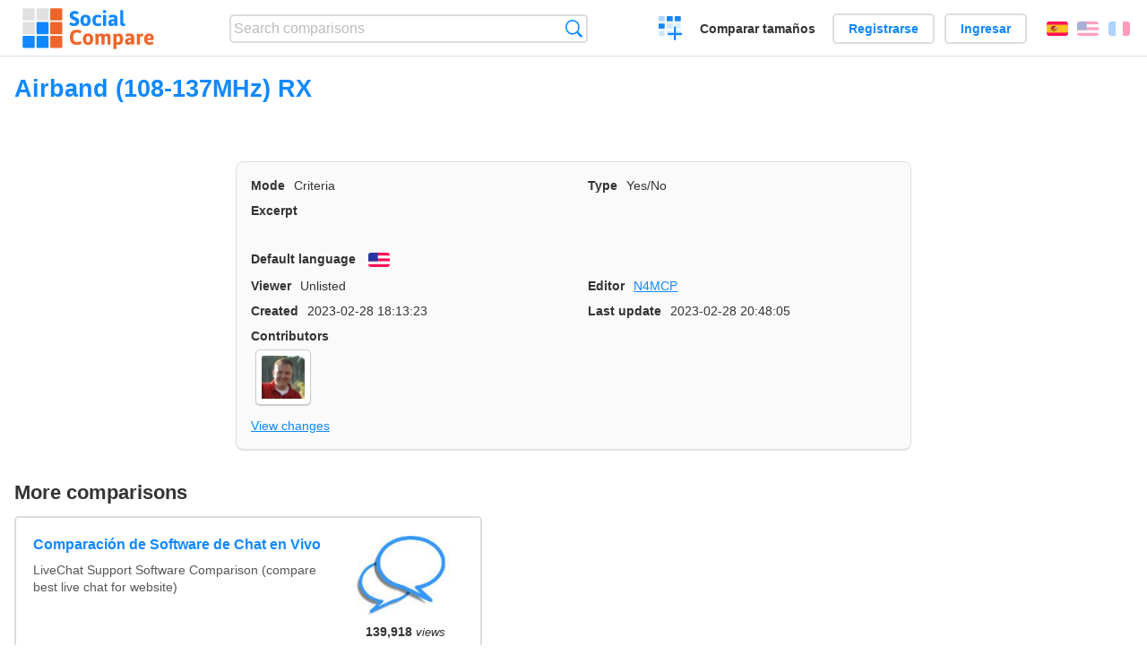

--- FILE ---
content_type: text/html; charset=utf-8
request_url: https://socialcompare.com/es/criteria/aircraft-band-6v9hpfi6
body_size: 2567
content:
<!DOCTYPE html>
<html lang="es"><head>
<meta charset="utf-8">
<meta http-equiv="Content-Language" content="es" />
<meta name="viewport" content="width=device-width,initial-scale=1,minimum-scale=1">
<link rel="icon" type="image/svg+xml" href="/d/favicon.svg">
<link rel="icon" type="image/png" href="/d/favicon.png">
<link rel="search" type="application/opensearchdescription+xml" href="/es/opensearch.xml" title="SocialCompare" />
<meta http-equiv="Content-Type" content="text/html; charset=utf-8" />
<meta name="title" content="Airband (108-137MHz) RX | Comparison tables - SocialCompare" />
<meta name="robots" content="NOINDEX" />
<title>Airband (108-137MHz) RX | Comparison tables - SocialCompare</title>
<link rel="stylesheet" type="text/css" href="/c/4087027906.cache.css" />
</head><body data-sc="/es/ja/" data-sclive="/es/live" >
<header>
<div id="logo"><a title="Collaborative comparison tool" href="/es"><img src="/d/socialcompare.svg" width="250" height="35" alt="SocialCompare" /></a></div>

<div id="search">
<form action="/es/search" class="search"><input type="hidden" name="c" value="on">
<input type="text" name="q" value="" placeholder="Search comparisons" id="q"  />
<button type="submit">Búsqueda</button>
</form>
</div>

<div id="create"><button class="action create" title="Crear una comparación">Crear una comparación</button></div><a target="_blank" id="cv" href="https://comparevisually.com/es" title="Compare sizes and dimensions with visual charts">Comparar tamaños</a><div id="hi">
	<span class="hide" data-scshow="visitor">
		<a class="button register" href="/es/register">Registrarse</a>		<a class="button action signin" href="/es/signin">Ingresar</a>	</span>
	<span class="hide" data-scshow="public">
		<button class="action signout">Desconectar</button>
		<a href="/es/my" id="scN" title="Tablero de instrumentos"></a>
	</span>
</div>
<div id="sf">
<label for="flags" class="flag es" title="Español">Español</label><input id="flags" type="checkbox"><span> <a class="flag en" title="English" lang="en" hreflang="en" rel="alternate" href="https://socialcompare.com/en/criteria/aircraft-band-6v9hpfi6">English</a> <a class="flag fr" title="Français" lang="fr" hreflang="fr" rel="alternate" href="https://socialcompare.com/fr/criteria/aircraft-band-6v9hpfi6">Français</a></span></div>
</header>
<nav class="wrapper">
</nav>
<div class="wrapper">
<div class="sBs">
<h1 data-s="aircraft-band-6v9hpfi6" data-c="name" data-e="clueboy-6v9hbwg5">Airband (108-137MHz) RX</h1><div>
<div id="description">
<div data-s="aircraft-band-6v9hpfi6" data-c="description" data-e="clueboy-6v9hbwg5"></div></div>
<div id="properties" class="criteria">
<div><label>Mode</label> <span data-s="aircraft-band-6v9hpfi6" data-c="mode"><span class="m50">Criteria</span></span></div><div><label>Type</label> <span data-s="aircraft-band-6v9hpfi6" data-c="type" data-e="clueboy-6v9hbwg5"><span class="sctype type-yes-no" title="Yes/No">Yes/No</span></span></div><div id="excerpt"><label>Excerpt</label> <div data-s="aircraft-band-6v9hpfi6" data-c="excerpt" data-e="clueboy-6v9hbwg5"></div></div><div><label>Default language</label> <span data-s="aircraft-band-6v9hpfi6" data-c="default-language" data-e="clueboy-6v9hbwg5"><b class="flag en" title="English">English</b></span></div><div></div><div><label>Viewer</label> <span data-s="aircraft-band-6v9hpfi6" data-c="viewer" data-e="clueboy-6v9hbwg5"><span class="scgroup unlisted" title="Unlisted">Unlisted</span></span></div><div><label>Editor</label> <span data-s="aircraft-band-6v9hpfi6" data-c="editor" data-e="clueboy-6v9hbwg5"><a class="member" href="/es/member/clueboy-6v9hbwg5">N4MCP</a></span></div><div id="created"><label>Created</label> <span>2023-02-28 18:13:23</span></div> <div id="updated"><label>Last update</label> <span>2023-02-28 20:48:05</span></div><div id="contributors"><label>Contributors</label><div><a class="avatar" href="/es/member/clueboy-6v9hbwg5"><img src="https://www.gravatar.com/avatar/289e41ffd6a3b4b929321ef3844fcd82?d=identicon&amp;s=50" width="50" height="50" loading="lazy" title="N4MCP" alt=""/></a></div></div><div> <a href="/es/history/aircraft-band-6v9hpfi6">View changes</a> </div><div></div></div>
</div>

<aside id="related"><div ><h2>More comparisons</h2><ul class="elems"><li class="fulla" data-u="/es/comparison/compare-live-chat-support-software-help"><h3><a href="/es/comparison/compare-live-chat-support-software-help">Comparación de Software de Chat en Vivo</a></h3><div class="abstract">LiveChat Support Software Comparison (compare best live chat for website)</div><div class="illus"><a href="/es/comparison/compare-live-chat-support-software-help"><div class="scImg"><em><img loading="lazy" src="https://socialcompare.com/u/callout-chat-m54x87t.jpg" alt="Comparación de Software de Chat en Vivo" /></em></div></a><div class="infos"> <b class="views">139,918 <i>views</i></b> </div></div></li><li class="fulla" data-u="/es/comparison/webdesign-logo-creation-contests-websites"><h3><a href="/es/comparison/webdesign-logo-creation-contests-websites">Comparación de sitios web de concursos de creación de logotipos</a></h3><div class="abstract">Comparison of websites that organize webdesign and especially logo design contests between hundreds of webdesigners...</div><div class="illus"><a href="/es/comparison/webdesign-logo-creation-contests-websites"><div class="scImg"><em><img loading="lazy" src="https://socialcompare.com/u/artwork-paintbrush-scissors-and-glue-jbn57og.jpg" alt="Comparación de sitios web de concursos de creación de logotipos" /></em></div></a><div class="infos"> <b class="views">51,296 <i>views</i></b> </div></div></li></ul></div></aside>
</div>
</div>

<div class="wrapper">
<div class="promotion">
<div><h3>Create easily your online comparison table</h3>
<p>It is easy and free to create, embed and share your own custom online comparison table.</p></div>
<button class="action create">Crear una tabla</button>
</div>
</div>
<footer class="wrapper">

<ul class="sitemap">
<li><h3>SocialCompare</h3><ul>
<li><a href="/es/how-to-create-comparisons">How to create a comparison</a></li>
<li><a href="/es/top-comparisons/websites-software">Compare best software</a></li>
<li><a title="Find comparison tables and alternative lists" href="/es/comparisons">Las comparaciones tablas</a></li>
<li><a title="Convert easily units of various measurements" href="/es/tools/units-converter">Conversor de unidades</a></li>
<li><a href="https://comparevisually.com/es" title="Visual comparison of dimensions and sizes">Size comparison</a></li></ul></li>
<li><h3>Empresa</h3><ul>
<li><a href="/es/disclosure">Disclosure</a></li>
<li><a href="/es/legal">Legal</a></li>
<li><a href="/es/contact">Póngase en contacto con</a></li>
</ul></li>
<li><h3>Comunidad</h3><ul>
<li><a href="/es/latest-activity">Actividad reciente</a></li>
</ul></li>
</ul>

<div id="about">
<h4><a title="CrowdSourced comparison engine about Everything" class="logo" href="/es">Social<strong>Compare</strong></a></h4>
<p>Crowdsourced collaborative comparison tool to create and share comparison tables.</p>
</div>

<div id="copy">© 2010 - 2026 SocialCompare. Todos los derechos reservados.</div>
</footer>

<div id="modal"></div>
<div id="toasts"></div>

<script type="text/javascript" src="/c/2967629830.cache.js"></script>
<script>
window.dataLayer=window.dataLayer || [];
function gtag(){dataLayer.push(arguments);}
gtag('js',new Date());
let scP={};
gtag('config','G-XGGD9H7Y80',scP);
</script>
<script async src="https://www.googletagmanager.com/gtag/js?id=G-XGGD9H7Y80"></script></body></html>
